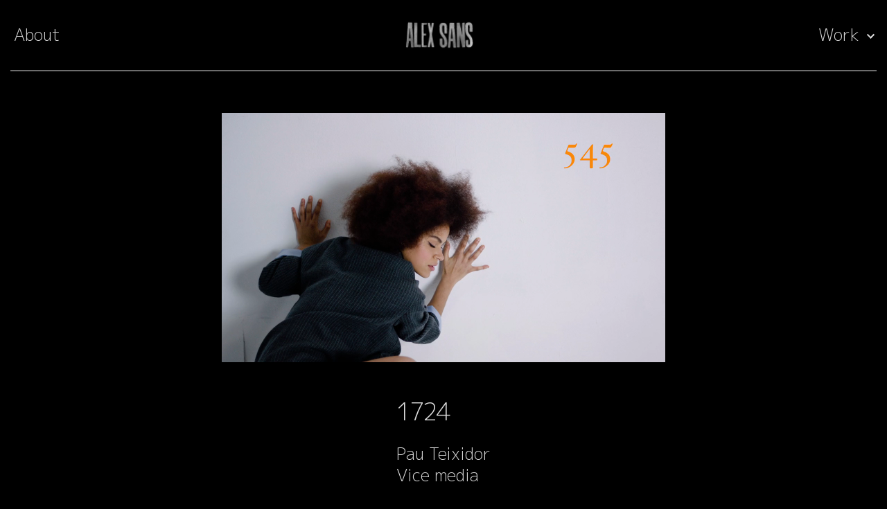

--- FILE ---
content_type: text/html; charset=UTF-8
request_url: https://alexsans.com/commercial/1724/
body_size: 8246
content:
<!DOCTYPE html>
<html lang="es" >
<head>
<meta charset="UTF-8">
<meta name="viewport" content="width=device-width, initial-scale=1.0">
<!-- WP_HEAD() START -->
<link rel="preload" as="style" href="https://fonts.googleapis.com/css?family=M+PLUS+1p:100,200,300,400,500,600,700,800,900|M+PLUS+1p:300," >
<link rel="stylesheet" href="https://fonts.googleapis.com/css?family=M+PLUS+1p:100,200,300,400,500,600,700,800,900|M+PLUS+1p:300,">
<meta name='robots' content='max-image-preview:large' />
	<style>img:is([sizes="auto" i], [sizes^="auto," i]) { contain-intrinsic-size: 3000px 1500px }</style>
	<title>1724 - Alex Sans</title>
<link rel="alternate" type="application/rss+xml" title="Alex Sans &raquo; Feed" href="https://alexsans.com/feed/" />
<link rel="alternate" type="application/rss+xml" title="Alex Sans &raquo; Feed de los comentarios" href="https://alexsans.com/comments/feed/" />
<style id='wp-block-library-inline-css'>
:root{--wp-admin-theme-color:#007cba;--wp-admin-theme-color--rgb:0,124,186;--wp-admin-theme-color-darker-10:#006ba1;--wp-admin-theme-color-darker-10--rgb:0,107,161;--wp-admin-theme-color-darker-20:#005a87;--wp-admin-theme-color-darker-20--rgb:0,90,135;--wp-admin-border-width-focus:2px;--wp-block-synced-color:#7a00df;--wp-block-synced-color--rgb:122,0,223;--wp-bound-block-color:var(--wp-block-synced-color)}@media (min-resolution:192dpi){:root{--wp-admin-border-width-focus:1.5px}}.wp-element-button{cursor:pointer}:root{--wp--preset--font-size--normal:16px;--wp--preset--font-size--huge:42px}:root .has-very-light-gray-background-color{background-color:#eee}:root .has-very-dark-gray-background-color{background-color:#313131}:root .has-very-light-gray-color{color:#eee}:root .has-very-dark-gray-color{color:#313131}:root .has-vivid-green-cyan-to-vivid-cyan-blue-gradient-background{background:linear-gradient(135deg,#00d084,#0693e3)}:root .has-purple-crush-gradient-background{background:linear-gradient(135deg,#34e2e4,#4721fb 50%,#ab1dfe)}:root .has-hazy-dawn-gradient-background{background:linear-gradient(135deg,#faaca8,#dad0ec)}:root .has-subdued-olive-gradient-background{background:linear-gradient(135deg,#fafae1,#67a671)}:root .has-atomic-cream-gradient-background{background:linear-gradient(135deg,#fdd79a,#004a59)}:root .has-nightshade-gradient-background{background:linear-gradient(135deg,#330968,#31cdcf)}:root .has-midnight-gradient-background{background:linear-gradient(135deg,#020381,#2874fc)}.has-regular-font-size{font-size:1em}.has-larger-font-size{font-size:2.625em}.has-normal-font-size{font-size:var(--wp--preset--font-size--normal)}.has-huge-font-size{font-size:var(--wp--preset--font-size--huge)}.has-text-align-center{text-align:center}.has-text-align-left{text-align:left}.has-text-align-right{text-align:right}#end-resizable-editor-section{display:none}.aligncenter{clear:both}.items-justified-left{justify-content:flex-start}.items-justified-center{justify-content:center}.items-justified-right{justify-content:flex-end}.items-justified-space-between{justify-content:space-between}.screen-reader-text{border:0;clip-path:inset(50%);height:1px;margin:-1px;overflow:hidden;padding:0;position:absolute;width:1px;word-wrap:normal!important}.screen-reader-text:focus{background-color:#ddd;clip-path:none;color:#444;display:block;font-size:1em;height:auto;left:5px;line-height:normal;padding:15px 23px 14px;text-decoration:none;top:5px;width:auto;z-index:100000}html :where(.has-border-color){border-style:solid}html :where([style*=border-top-color]){border-top-style:solid}html :where([style*=border-right-color]){border-right-style:solid}html :where([style*=border-bottom-color]){border-bottom-style:solid}html :where([style*=border-left-color]){border-left-style:solid}html :where([style*=border-width]){border-style:solid}html :where([style*=border-top-width]){border-top-style:solid}html :where([style*=border-right-width]){border-right-style:solid}html :where([style*=border-bottom-width]){border-bottom-style:solid}html :where([style*=border-left-width]){border-left-style:solid}html :where(img[class*=wp-image-]){height:auto;max-width:100%}:where(figure){margin:0 0 1em}html :where(.is-position-sticky){--wp-admin--admin-bar--position-offset:var(--wp-admin--admin-bar--height,0px)}@media screen and (max-width:600px){html :where(.is-position-sticky){--wp-admin--admin-bar--position-offset:0px}}
</style>
<style id='classic-theme-styles-inline-css'>
/*! This file is auto-generated */
.wp-block-button__link{color:#fff;background-color:#32373c;border-radius:9999px;box-shadow:none;text-decoration:none;padding:calc(.667em + 2px) calc(1.333em + 2px);font-size:1.125em}.wp-block-file__button{background:#32373c;color:#fff;text-decoration:none}
</style>
<style id='global-styles-inline-css'>
:root{--wp--preset--aspect-ratio--square: 1;--wp--preset--aspect-ratio--4-3: 4/3;--wp--preset--aspect-ratio--3-4: 3/4;--wp--preset--aspect-ratio--3-2: 3/2;--wp--preset--aspect-ratio--2-3: 2/3;--wp--preset--aspect-ratio--16-9: 16/9;--wp--preset--aspect-ratio--9-16: 9/16;--wp--preset--color--black: #000000;--wp--preset--color--cyan-bluish-gray: #abb8c3;--wp--preset--color--white: #ffffff;--wp--preset--color--pale-pink: #f78da7;--wp--preset--color--vivid-red: #cf2e2e;--wp--preset--color--luminous-vivid-orange: #ff6900;--wp--preset--color--luminous-vivid-amber: #fcb900;--wp--preset--color--light-green-cyan: #7bdcb5;--wp--preset--color--vivid-green-cyan: #00d084;--wp--preset--color--pale-cyan-blue: #8ed1fc;--wp--preset--color--vivid-cyan-blue: #0693e3;--wp--preset--color--vivid-purple: #9b51e0;--wp--preset--color--foreground: #000000;--wp--preset--color--background: #ffffff;--wp--preset--color--primary: #1a4548;--wp--preset--color--secondary: #ffe2c7;--wp--preset--color--tertiary: #F6F6F6;--wp--preset--gradient--vivid-cyan-blue-to-vivid-purple: linear-gradient(135deg,rgba(6,147,227,1) 0%,rgb(155,81,224) 100%);--wp--preset--gradient--light-green-cyan-to-vivid-green-cyan: linear-gradient(135deg,rgb(122,220,180) 0%,rgb(0,208,130) 100%);--wp--preset--gradient--luminous-vivid-amber-to-luminous-vivid-orange: linear-gradient(135deg,rgba(252,185,0,1) 0%,rgba(255,105,0,1) 100%);--wp--preset--gradient--luminous-vivid-orange-to-vivid-red: linear-gradient(135deg,rgba(255,105,0,1) 0%,rgb(207,46,46) 100%);--wp--preset--gradient--very-light-gray-to-cyan-bluish-gray: linear-gradient(135deg,rgb(238,238,238) 0%,rgb(169,184,195) 100%);--wp--preset--gradient--cool-to-warm-spectrum: linear-gradient(135deg,rgb(74,234,220) 0%,rgb(151,120,209) 20%,rgb(207,42,186) 40%,rgb(238,44,130) 60%,rgb(251,105,98) 80%,rgb(254,248,76) 100%);--wp--preset--gradient--blush-light-purple: linear-gradient(135deg,rgb(255,206,236) 0%,rgb(152,150,240) 100%);--wp--preset--gradient--blush-bordeaux: linear-gradient(135deg,rgb(254,205,165) 0%,rgb(254,45,45) 50%,rgb(107,0,62) 100%);--wp--preset--gradient--luminous-dusk: linear-gradient(135deg,rgb(255,203,112) 0%,rgb(199,81,192) 50%,rgb(65,88,208) 100%);--wp--preset--gradient--pale-ocean: linear-gradient(135deg,rgb(255,245,203) 0%,rgb(182,227,212) 50%,rgb(51,167,181) 100%);--wp--preset--gradient--electric-grass: linear-gradient(135deg,rgb(202,248,128) 0%,rgb(113,206,126) 100%);--wp--preset--gradient--midnight: linear-gradient(135deg,rgb(2,3,129) 0%,rgb(40,116,252) 100%);--wp--preset--gradient--vertical-secondary-to-tertiary: linear-gradient(to bottom,var(--wp--preset--color--secondary) 0%,var(--wp--preset--color--tertiary) 100%);--wp--preset--gradient--vertical-secondary-to-background: linear-gradient(to bottom,var(--wp--preset--color--secondary) 0%,var(--wp--preset--color--background) 100%);--wp--preset--gradient--vertical-tertiary-to-background: linear-gradient(to bottom,var(--wp--preset--color--tertiary) 0%,var(--wp--preset--color--background) 100%);--wp--preset--gradient--diagonal-primary-to-foreground: linear-gradient(to bottom right,var(--wp--preset--color--primary) 0%,var(--wp--preset--color--foreground) 100%);--wp--preset--gradient--diagonal-secondary-to-background: linear-gradient(to bottom right,var(--wp--preset--color--secondary) 50%,var(--wp--preset--color--background) 50%);--wp--preset--gradient--diagonal-background-to-secondary: linear-gradient(to bottom right,var(--wp--preset--color--background) 50%,var(--wp--preset--color--secondary) 50%);--wp--preset--gradient--diagonal-tertiary-to-background: linear-gradient(to bottom right,var(--wp--preset--color--tertiary) 50%,var(--wp--preset--color--background) 50%);--wp--preset--gradient--diagonal-background-to-tertiary: linear-gradient(to bottom right,var(--wp--preset--color--background) 50%,var(--wp--preset--color--tertiary) 50%);--wp--preset--font-size--small: 1rem;--wp--preset--font-size--medium: 1.125rem;--wp--preset--font-size--large: 1.75rem;--wp--preset--font-size--x-large: clamp(1.75rem, 3vw, 2.25rem);--wp--preset--font-family--system-font: -apple-system,BlinkMacSystemFont,"Segoe UI",Roboto,Oxygen-Sans,Ubuntu,Cantarell,"Helvetica Neue",sans-serif;--wp--preset--font-family--source-serif-pro: "Source Serif Pro", serif;--wp--preset--spacing--20: 0.44rem;--wp--preset--spacing--30: 0.67rem;--wp--preset--spacing--40: 1rem;--wp--preset--spacing--50: 1.5rem;--wp--preset--spacing--60: 2.25rem;--wp--preset--spacing--70: 3.38rem;--wp--preset--spacing--80: 5.06rem;--wp--preset--shadow--natural: 6px 6px 9px rgba(0, 0, 0, 0.2);--wp--preset--shadow--deep: 12px 12px 50px rgba(0, 0, 0, 0.4);--wp--preset--shadow--sharp: 6px 6px 0px rgba(0, 0, 0, 0.2);--wp--preset--shadow--outlined: 6px 6px 0px -3px rgba(255, 255, 255, 1), 6px 6px rgba(0, 0, 0, 1);--wp--preset--shadow--crisp: 6px 6px 0px rgba(0, 0, 0, 1);--wp--custom--spacing--small: max(1.25rem, 5vw);--wp--custom--spacing--medium: clamp(2rem, 8vw, calc(4 * var(--wp--style--block-gap)));--wp--custom--spacing--large: clamp(4rem, 10vw, 8rem);--wp--custom--spacing--outer: var(--wp--custom--spacing--small, 1.25rem);--wp--custom--typography--font-size--huge: clamp(2.25rem, 4vw, 2.75rem);--wp--custom--typography--font-size--gigantic: clamp(2.75rem, 6vw, 3.25rem);--wp--custom--typography--font-size--colossal: clamp(3.25rem, 8vw, 6.25rem);--wp--custom--typography--line-height--tiny: 1.15;--wp--custom--typography--line-height--small: 1.2;--wp--custom--typography--line-height--medium: 1.4;--wp--custom--typography--line-height--normal: 1.6;}:root :where(.is-layout-flow) > :first-child{margin-block-start: 0;}:root :where(.is-layout-flow) > :last-child{margin-block-end: 0;}:root :where(.is-layout-flow) > *{margin-block-start: 1.5rem;margin-block-end: 0;}:root :where(.is-layout-constrained) > :first-child{margin-block-start: 0;}:root :where(.is-layout-constrained) > :last-child{margin-block-end: 0;}:root :where(.is-layout-constrained) > *{margin-block-start: 1.5rem;margin-block-end: 0;}:root :where(.is-layout-flex){gap: 1.5rem;}:root :where(.is-layout-grid){gap: 1.5rem;}body .is-layout-flex{display: flex;}.is-layout-flex{flex-wrap: wrap;align-items: center;}.is-layout-flex > :is(*, div){margin: 0;}body .is-layout-grid{display: grid;}.is-layout-grid > :is(*, div){margin: 0;}.has-black-color{color: var(--wp--preset--color--black) !important;}.has-cyan-bluish-gray-color{color: var(--wp--preset--color--cyan-bluish-gray) !important;}.has-white-color{color: var(--wp--preset--color--white) !important;}.has-pale-pink-color{color: var(--wp--preset--color--pale-pink) !important;}.has-vivid-red-color{color: var(--wp--preset--color--vivid-red) !important;}.has-luminous-vivid-orange-color{color: var(--wp--preset--color--luminous-vivid-orange) !important;}.has-luminous-vivid-amber-color{color: var(--wp--preset--color--luminous-vivid-amber) !important;}.has-light-green-cyan-color{color: var(--wp--preset--color--light-green-cyan) !important;}.has-vivid-green-cyan-color{color: var(--wp--preset--color--vivid-green-cyan) !important;}.has-pale-cyan-blue-color{color: var(--wp--preset--color--pale-cyan-blue) !important;}.has-vivid-cyan-blue-color{color: var(--wp--preset--color--vivid-cyan-blue) !important;}.has-vivid-purple-color{color: var(--wp--preset--color--vivid-purple) !important;}.has-black-background-color{background-color: var(--wp--preset--color--black) !important;}.has-cyan-bluish-gray-background-color{background-color: var(--wp--preset--color--cyan-bluish-gray) !important;}.has-white-background-color{background-color: var(--wp--preset--color--white) !important;}.has-pale-pink-background-color{background-color: var(--wp--preset--color--pale-pink) !important;}.has-vivid-red-background-color{background-color: var(--wp--preset--color--vivid-red) !important;}.has-luminous-vivid-orange-background-color{background-color: var(--wp--preset--color--luminous-vivid-orange) !important;}.has-luminous-vivid-amber-background-color{background-color: var(--wp--preset--color--luminous-vivid-amber) !important;}.has-light-green-cyan-background-color{background-color: var(--wp--preset--color--light-green-cyan) !important;}.has-vivid-green-cyan-background-color{background-color: var(--wp--preset--color--vivid-green-cyan) !important;}.has-pale-cyan-blue-background-color{background-color: var(--wp--preset--color--pale-cyan-blue) !important;}.has-vivid-cyan-blue-background-color{background-color: var(--wp--preset--color--vivid-cyan-blue) !important;}.has-vivid-purple-background-color{background-color: var(--wp--preset--color--vivid-purple) !important;}.has-black-border-color{border-color: var(--wp--preset--color--black) !important;}.has-cyan-bluish-gray-border-color{border-color: var(--wp--preset--color--cyan-bluish-gray) !important;}.has-white-border-color{border-color: var(--wp--preset--color--white) !important;}.has-pale-pink-border-color{border-color: var(--wp--preset--color--pale-pink) !important;}.has-vivid-red-border-color{border-color: var(--wp--preset--color--vivid-red) !important;}.has-luminous-vivid-orange-border-color{border-color: var(--wp--preset--color--luminous-vivid-orange) !important;}.has-luminous-vivid-amber-border-color{border-color: var(--wp--preset--color--luminous-vivid-amber) !important;}.has-light-green-cyan-border-color{border-color: var(--wp--preset--color--light-green-cyan) !important;}.has-vivid-green-cyan-border-color{border-color: var(--wp--preset--color--vivid-green-cyan) !important;}.has-pale-cyan-blue-border-color{border-color: var(--wp--preset--color--pale-cyan-blue) !important;}.has-vivid-cyan-blue-border-color{border-color: var(--wp--preset--color--vivid-cyan-blue) !important;}.has-vivid-purple-border-color{border-color: var(--wp--preset--color--vivid-purple) !important;}.has-vivid-cyan-blue-to-vivid-purple-gradient-background{background: var(--wp--preset--gradient--vivid-cyan-blue-to-vivid-purple) !important;}.has-light-green-cyan-to-vivid-green-cyan-gradient-background{background: var(--wp--preset--gradient--light-green-cyan-to-vivid-green-cyan) !important;}.has-luminous-vivid-amber-to-luminous-vivid-orange-gradient-background{background: var(--wp--preset--gradient--luminous-vivid-amber-to-luminous-vivid-orange) !important;}.has-luminous-vivid-orange-to-vivid-red-gradient-background{background: var(--wp--preset--gradient--luminous-vivid-orange-to-vivid-red) !important;}.has-very-light-gray-to-cyan-bluish-gray-gradient-background{background: var(--wp--preset--gradient--very-light-gray-to-cyan-bluish-gray) !important;}.has-cool-to-warm-spectrum-gradient-background{background: var(--wp--preset--gradient--cool-to-warm-spectrum) !important;}.has-blush-light-purple-gradient-background{background: var(--wp--preset--gradient--blush-light-purple) !important;}.has-blush-bordeaux-gradient-background{background: var(--wp--preset--gradient--blush-bordeaux) !important;}.has-luminous-dusk-gradient-background{background: var(--wp--preset--gradient--luminous-dusk) !important;}.has-pale-ocean-gradient-background{background: var(--wp--preset--gradient--pale-ocean) !important;}.has-electric-grass-gradient-background{background: var(--wp--preset--gradient--electric-grass) !important;}.has-midnight-gradient-background{background: var(--wp--preset--gradient--midnight) !important;}.has-small-font-size{font-size: var(--wp--preset--font-size--small) !important;}.has-medium-font-size{font-size: var(--wp--preset--font-size--medium) !important;}.has-large-font-size{font-size: var(--wp--preset--font-size--large) !important;}.has-x-large-font-size{font-size: var(--wp--preset--font-size--x-large) !important;}
</style>
<link rel='stylesheet' id='oxygen-css' href='https://alexsans.com/wp-content/plugins/oxygen/component-framework/oxygen.css?ver=4.7.1' media='all' />
<script src="https://alexsans.com/wp-includes/js/jquery/jquery.min.js?ver=3.7.1" id="jquery-core-js"></script>
<link rel="https://api.w.org/" href="https://alexsans.com/wp-json/" /><link rel="alternate" title="JSON" type="application/json" href="https://alexsans.com/wp-json/wp/v2/commercial/143" /><link rel="EditURI" type="application/rsd+xml" title="RSD" href="https://alexsans.com/xmlrpc.php?rsd" />
<meta name="generator" content="WordPress 6.8.2" />
<link rel="canonical" href="https://alexsans.com/commercial/1724/" />
<link rel='shortlink' href='https://alexsans.com/?p=143' />
<link rel="alternate" title="oEmbed (JSON)" type="application/json+oembed" href="https://alexsans.com/wp-json/oembed/1.0/embed?url=https%3A%2F%2Falexsans.com%2Fcommercial%2F1724%2F" />
<link rel="alternate" title="oEmbed (XML)" type="text/xml+oembed" href="https://alexsans.com/wp-json/oembed/1.0/embed?url=https%3A%2F%2Falexsans.com%2Fcommercial%2F1724%2F&#038;format=xml" />
<style class='wp-fonts-local'>
@font-face{font-family:"Source Serif Pro";font-style:normal;font-weight:200 900;font-display:fallback;src:url('https://alexsans.com/wp-content/themes/oxygen-is-not-a-theme/assets/fonts/source-serif-pro/SourceSerif4Variable-Roman.ttf.woff2') format('woff2');font-stretch:normal;}
@font-face{font-family:"Source Serif Pro";font-style:italic;font-weight:200 900;font-display:fallback;src:url('https://alexsans.com/wp-content/themes/oxygen-is-not-a-theme/assets/fonts/source-serif-pro/SourceSerif4Variable-Italic.ttf.woff2') format('woff2');font-stretch:normal;}
</style>
<link rel="icon" href="https://alexsans.com/wp-content/uploads/2022/06/cropped-favicon-32x32.png" sizes="32x32" />
<link rel="icon" href="https://alexsans.com/wp-content/uploads/2022/06/cropped-favicon-192x192.png" sizes="192x192" />
<link rel="apple-touch-icon" href="https://alexsans.com/wp-content/uploads/2022/06/cropped-favicon-180x180.png" />
<meta name="msapplication-TileImage" content="https://alexsans.com/wp-content/uploads/2022/06/cropped-favicon-270x270.png" />
<link rel='stylesheet' id='oxygen-cache-46-css' href='//alexsans.com/wp-content/uploads/oxygen/css/46.css?cache=1653935524&#038;ver=6.8.2' media='all' />
<link rel='stylesheet' id='oxygen-cache-143-css' href='//alexsans.com/wp-content/uploads/oxygen/css/143.css?cache=1678378761&#038;ver=6.8.2' media='all' />
<link rel='stylesheet' id='oxygen-universal-styles-css' href='//alexsans.com/wp-content/uploads/oxygen/css/universal.css?cache=1752839815&#038;ver=6.8.2' media='all' />
<!-- END OF WP_HEAD() -->
</head>
<body class="wp-singular commercial-template-default single single-commercial postid-143 wp-embed-responsive wp-theme-oxygen-is-not-a-theme  oxygen-body" >




						<header id="_header-10-46" class="oxy-header-wrapper oxy-overlay-header oxy-header" ><div id="_header_row-11-46" class="oxy-header-row" ><div class="oxy-header-container"><div id="_header_left-12-46" class="oxy-header-left" ><nav id="_nav_menu-22-46" class="oxy-nav-menu oxy-nav-menu-dropdowns oxy-nav-menu-dropdown-arrow" ><div class='oxy-menu-toggle'><div class='oxy-nav-menu-hamburger-wrap'><div class='oxy-nav-menu-hamburger'><div class='oxy-nav-menu-hamburger-line'></div><div class='oxy-nav-menu-hamburger-line'></div><div class='oxy-nav-menu-hamburger-line'></div></div></div></div><div class="menu-about-container"><ul id="menu-about" class="oxy-nav-menu-list"><li id="menu-item-81" class="menu-item menu-item-type-post_type menu-item-object-page menu-item-81"><a href="https://alexsans.com/about/">About</a></li>
</ul></div></nav></div><div id="_header_center-13-46" class="oxy-header-center" ><a id="link-37-46" class="ct-link" href="/"   ><img  id="image-34-46" alt="" src="https://alexsans.com/wp-content/uploads/2022/03/NUEVO-LOGO-TRANSPARENTE-.png" class="ct-image" srcset="https://alexsans.com/wp-content/uploads/2022/03/NUEVO-LOGO-TRANSPARENTE-.png 500w, https://alexsans.com/wp-content/uploads/2022/03/NUEVO-LOGO-TRANSPARENTE--300x139.png 300w, https://alexsans.com/wp-content/uploads/2022/03/NUEVO-LOGO-TRANSPARENTE--20x9.png 20w" sizes="(max-width: 500px) 100vw, 500px" /></a></div><div id="_header_right-14-46" class="oxy-header-right" ><nav id="_nav_menu-23-46" class="oxy-nav-menu oxy-nav-menu-dropdowns oxy-nav-menu-dropdown-arrow" ><div class='oxy-menu-toggle'><div class='oxy-nav-menu-hamburger-wrap'><div class='oxy-nav-menu-hamburger'><div class='oxy-nav-menu-hamburger-line'></div><div class='oxy-nav-menu-hamburger-line'></div><div class='oxy-nav-menu-hamburger-line'></div></div></div></div><div class="menu-work-container"><ul id="menu-work" class="oxy-nav-menu-list"><li id="menu-item-100" class="menu-item menu-item-type-custom menu-item-object-custom menu-item-has-children menu-item-100"><a>Work</a>
<ul class="sub-menu">
	<li id="menu-item-84" class="menu-item menu-item-type-post_type menu-item-object-page menu-item-84"><a href="https://alexsans.com/narrative/">Narrative</a></li>
	<li id="menu-item-82" class="menu-item menu-item-type-post_type menu-item-object-page menu-item-82"><a href="https://alexsans.com/music/">Music</a></li>
	<li id="menu-item-83" class="menu-item menu-item-type-post_type menu-item-object-page menu-item-83"><a href="https://alexsans.com/commercial/">Commercial</a></li>
	<li id="menu-item-148" class="menu-item menu-item-type-post_type menu-item-object-page menu-item-148"><a href="https://alexsans.com/2nd-unit/">2nd Unit</a></li>
</ul>
</li>
</ul></div></nav></div></div></div></header>
		<div id='inner_content-17-46' class='ct-inner-content'><section id="section-2-143" class=" ct-section video-box" ><div class="ct-section-inner-wrap"><div id="code_block-3-143" class="ct-code-block" ><!--></div>
		<div id="-pro-media-player-4-143" class="oxy-pro-media-player video-box__vimeo-container " >        
        <vime-player is-mobile=true     autopause=true  aspect-ratio="16:9" theme="dark" >
            
           <vime-vimeo byline="false" portrait="false" video-id="315714657" />        
                <vime-default-ui 
                    no-controls=true 
                    no-settings=true             
                                           no-poster=true                       no-skeleton=true                        
                                  

                >                      <vime-custom-poster class="hydrated active"><img class="oxy-pro-media-player_custom-image"  src="https://alexsans.com/wp-content/uploads/2023/03/1724-barbara-mcgill.mp4"></vime-custom-poster>
                                          
                                        <vime-default-controls 
                                                                             
                  active-duration="750"
                >
                      
                      <vime-controls class="hydrated oxy-pro-media-player_play" pin="center" style="top: 50%; left: 50%; transform: translate(-50%, -50%); flex-direction: row; align-items: center; justify-content: start;"><vime-playback-control play-icon="#FontAwesomeicon-play" pause-icon="#FontAwesomeicon-pause"></vime-playback-control></vime-controls>
                                        
                    </vime-default-controls>

                  
                </vime-default-ui>
            
             
            
            </vime-player>

        </div>

		<div id="div_block-5-143" class="ct-div-block video-box__text-wrapper" ><h1 id="headline-6-143" class="ct-headline video-box__title">1724</h1><p id="text_block-7-143" class="ct-text-block video-box__credits" >Pau Teixidor<br>Vice media<br></p></div></div></section></div>
		<nav id="-adjacent-posts-44-46" class="oxy-adjacent-posts " >            <a rel="prev" class="adj-post prev-post" href="https://alexsans.com/commercial/parlem/">
                                <span class="adj-post_icon">
                <svg id="prev-adjacent-posts-44-46-icon"><use xlink:href="#FontAwesomeicon-long-arrow-left"></use></svg>
                 </span>
                                <div class="adj-post_content">
                <h3 class=adj-post_title>PARLEM</h3>                </div>    
            </a>
        </nav>

		<footer id="section-24-46" class=" ct-section" ><div class="ct-section-inner-wrap"><div id="new_columns-26-46" class="ct-new-columns" ><div id="div_block-27-46" class="ct-div-block" >
		<nav id="-adjacent-posts-25-46" class="oxy-adjacent-posts " >            <a rel="prev" class="adj-post prev-post" href="https://alexsans.com/commercial/parlem/">
                                <span class="adj-post_icon">
                <svg id="prev-adjacent-posts-25-46-icon"><use xlink:href="#FontAwesomeicon-long-arrow-left"></use></svg>
                 </span>
                                <div class="adj-post_content">
                <h3 class=adj-post_title>PARLEM</h3>                </div>    
            </a>
        </nav>

		</div><div id="div_block-28-46" class="ct-div-block" ><div id="text_block-31-46" class="ct-text-block" >© Àlex Sans</div></div><div id="div_block-29-46" class="ct-div-block" >
		<nav id="-adjacent-posts-32-46" class="oxy-adjacent-posts " ></nav>

		</div></div></div></footer>	<!-- WP_FOOTER -->
<script type="speculationrules">
{"prefetch":[{"source":"document","where":{"and":[{"href_matches":"\/*"},{"not":{"href_matches":["\/wp-*.php","\/wp-admin\/*","\/wp-content\/uploads\/*","\/wp-content\/*","\/wp-content\/plugins\/*","\/wp-content\/themes\/twentytwentytwo\/*","\/wp-content\/themes\/oxygen-is-not-a-theme\/*","\/*\\?(.+)"]}},{"not":{"selector_matches":"a[rel~=\"nofollow\"]"}},{"not":{"selector_matches":".no-prefetch, .no-prefetch a"}}]},"eagerness":"conservative"}]}
</script>
<style>.ct-FontAwesomeicon-play{width:0.78571428571429em}</style>
<style>.ct-FontAwesomeicon-pause{width:0.85714285714286em}</style>
<style>.ct-FontAwesomeicon-long-arrow-left{width:1.0357142857143em}</style>
<style>.ct-FontAwesomeicon-long-arrow-right{width:0.96428571428571em}</style>
<?xml version="1.0"?><svg xmlns="http://www.w3.org/2000/svg" xmlns:xlink="http://www.w3.org/1999/xlink" aria-hidden="true" style="position: absolute; width: 0; height: 0; overflow: hidden;" version="1.1"><defs><symbol id="FontAwesomeicon-play" viewBox="0 0 22 28"><title>play</title><path d="M21.625 14.484l-20.75 11.531c-0.484 0.266-0.875 0.031-0.875-0.516v-23c0-0.547 0.391-0.781 0.875-0.516l20.75 11.531c0.484 0.266 0.484 0.703 0 0.969z"/></symbol><symbol id="FontAwesomeicon-pause" viewBox="0 0 24 28"><title>pause</title><path d="M24 3v22c0 0.547-0.453 1-1 1h-8c-0.547 0-1-0.453-1-1v-22c0-0.547 0.453-1 1-1h8c0.547 0 1 0.453 1 1zM10 3v22c0 0.547-0.453 1-1 1h-8c-0.547 0-1-0.453-1-1v-22c0-0.547 0.453-1 1-1h8c0.547 0 1 0.453 1 1z"/></symbol><symbol id="FontAwesomeicon-long-arrow-left" viewBox="0 0 29 28"><title>long-arrow-left</title><path d="M28 12.5v3c0 0.281-0.219 0.5-0.5 0.5h-19.5v3.5c0 0.203-0.109 0.375-0.297 0.453s-0.391 0.047-0.547-0.078l-6-5.469c-0.094-0.094-0.156-0.219-0.156-0.359v0c0-0.141 0.063-0.281 0.156-0.375l6-5.531c0.156-0.141 0.359-0.172 0.547-0.094 0.172 0.078 0.297 0.25 0.297 0.453v3.5h19.5c0.281 0 0.5 0.219 0.5 0.5z"/></symbol><symbol id="FontAwesomeicon-long-arrow-right" viewBox="0 0 27 28"><title>long-arrow-right</title><path d="M27 13.953c0 0.141-0.063 0.281-0.156 0.375l-6 5.531c-0.156 0.141-0.359 0.172-0.547 0.094-0.172-0.078-0.297-0.25-0.297-0.453v-3.5h-19.5c-0.281 0-0.5-0.219-0.5-0.5v-3c0-0.281 0.219-0.5 0.5-0.5h19.5v-3.5c0-0.203 0.109-0.375 0.297-0.453s0.391-0.047 0.547 0.078l6 5.469c0.094 0.094 0.156 0.219 0.156 0.359v0z"/></symbol></defs></svg>
		<script type="text/javascript">
			jQuery(document).ready(function() {
				jQuery('body').on('click', '.oxy-menu-toggle', function() {
					jQuery(this).parent('.oxy-nav-menu').toggleClass('oxy-nav-menu-open');
					jQuery('body').toggleClass('oxy-nav-menu-prevent-overflow');
					jQuery('html').toggleClass('oxy-nav-menu-prevent-overflow');
				});
				var selector = '.oxy-nav-menu-open .menu-item a[href*="#"]';
				jQuery('body').on('click', selector, function(){
					jQuery('.oxy-nav-menu-open').removeClass('oxy-nav-menu-open');
					jQuery('body').removeClass('oxy-nav-menu-prevent-overflow');
					jQuery('html').removeClass('oxy-nav-menu-prevent-overflow');
					jQuery(this).click();
				});
			});
		</script>

	
        <script type="text/javascript">
        jQuery(document).ready(oxygen_media_player);
        function oxygen_media_player($) {
            
            $('.oxy-pro-media-player').each(function(){

                const mediaPlayer = $(this);
                const player = $(this).find('vime-player')[0];

              // Listening to an event.
              player.addEventListener('vPlaybackStarted', (event) => {
                const currentTime = event.detail;  
                mediaPlayer.find('vime-custom-poster').removeClass('active');  
              });

              if (mediaPlayer.closest('.oxy-carousel-builder').length) {
                player.addEventListener('vReady', (event) => {
                    window.dispatchEvent(new Event('resize')); 
                });
              }
                
            });
            
        }
        </script>    
    <script type="module" src="https://alexsans.com/wp-content/plugins/oxyextras/components/assets/vime/@vime/core/dist/vime/vime.esm.js?ver=4.7.3"></script><script type="text/javascript" id="ct-footer-js"></script><script type="text/javascript" id="ct_code_block_js_3">var elems = document.getElementsByTagName('vime-player')[0];
        var target = elems.innerHTML;
        elems.innerHTML = target.replace(/(<img)/igm, '<video').replace(/<\/img>/igm, '</video>');


(function($) {

$('video').prop('type', 'video/mp4');	
$('video').prop('autoplay', true);
$('video').prop('muted', true);
$('video').prop('playsinline', true);
$('video').prop('loop', true);
$('video').prop('preload', 'auto');
$('video').load();
}(jQuery));
</script>
<style type="text/css" id="ct_code_block_css_3">.oxy-pro-media-player vime-player {
height: 0;
overflow: hidden;
}</style>
<!-- /WP_FOOTER --> 
</body>
</html><!-- WP Fastest Cache file was created in 0.152 seconds, on 18/07/2025 @ 14:22 -->

--- FILE ---
content_type: text/html; charset=UTF-8
request_url: https://player.vimeo.com/video/315714657?byline=false&portrait=false&autopause=false&transparent=false&autoplay=false&muted=false&playsinline=false
body_size: 6471
content:
<!DOCTYPE html>
<html lang="en">
<head>
  <meta charset="utf-8">
  <meta name="viewport" content="width=device-width,initial-scale=1,user-scalable=yes">
  
  <link rel="canonical" href="https://player.vimeo.com/video/315714657">
  <meta name="googlebot" content="noindex,indexifembedded">
  
  
  <title>1724_BARBARA MCGILL FINAL on Vimeo</title>
  <style>
      body, html, .player, .fallback {
          overflow: hidden;
          width: 100%;
          height: 100%;
          margin: 0;
          padding: 0;
      }
      .fallback {
          
              background-color: #000;
          
      }
      .player.loading { opacity: 0; }
      .fallback iframe {
          position: fixed;
          left: 0;
          top: 0;
          width: 100%;
          height: 100%;
      }
  </style>
  <link rel="modulepreload" href="https://f.vimeocdn.com/p/4.46.25/js/player.module.js" crossorigin="anonymous">
  <link rel="modulepreload" href="https://f.vimeocdn.com/p/4.46.25/js/vendor.module.js" crossorigin="anonymous">
  <link rel="preload" href="https://f.vimeocdn.com/p/4.46.25/css/player.css" as="style">
</head>

<body>


<div class="vp-placeholder">
    <style>
        .vp-placeholder,
        .vp-placeholder-thumb,
        .vp-placeholder-thumb::before,
        .vp-placeholder-thumb::after {
            position: absolute;
            top: 0;
            bottom: 0;
            left: 0;
            right: 0;
        }
        .vp-placeholder {
            visibility: hidden;
            width: 100%;
            max-height: 100%;
            height: calc(1080 / 1920 * 100vw);
            max-width: calc(1920 / 1080 * 100vh);
            margin: auto;
        }
        .vp-placeholder-carousel {
            display: none;
            background-color: #000;
            position: absolute;
            left: 0;
            right: 0;
            bottom: -60px;
            height: 60px;
        }
    </style>

    
        <style>
            .vp-placeholder {
                background: #000000;
                height: 100%;
                max-width: 100%;
            }
        </style>
    

    
        <style>
            .vp-placeholder-thumb {
                overflow: hidden;
                width: 100%;
                max-height: 100%;
                margin: auto;
            }
            .vp-placeholder-thumb::before,
            .vp-placeholder-thumb::after {
                content: "";
                display: block;
                filter: blur(7px);
                margin: 0;
                background: url(https://i.vimeocdn.com/video/757555151-325a76e2281512c1a5c63795e663502112f61e98906f239197801e6c4fa83260-d?mw=80&q=85) 50% 50% / contain no-repeat;
            }
            .vp-placeholder-thumb::before {
                 
                margin: -30px;
            }
        </style>
    

    <div class="vp-placeholder-thumb"></div>
    <div class="vp-placeholder-carousel"></div>
    <script>function placeholderInit(t,h,d,s,n,o){var i=t.querySelector(".vp-placeholder"),v=t.querySelector(".vp-placeholder-thumb");if(h){var p=function(){try{return window.self!==window.top}catch(a){return!0}}(),w=200,y=415,r=60;if(!p&&window.innerWidth>=w&&window.innerWidth<y){i.style.bottom=r+"px",i.style.maxHeight="calc(100vh - "+r+"px)",i.style.maxWidth="calc("+n+" / "+o+" * (100vh - "+r+"px))";var f=t.querySelector(".vp-placeholder-carousel");f.style.display="block"}}if(d){var e=new Image;e.onload=function(){var a=n/o,c=e.width/e.height;if(c<=.95*a||c>=1.05*a){var l=i.getBoundingClientRect(),g=l.right-l.left,b=l.bottom-l.top,m=window.innerWidth/g*100,x=window.innerHeight/b*100;v.style.height="calc("+e.height+" / "+e.width+" * "+m+"vw)",v.style.maxWidth="calc("+e.width+" / "+e.height+" * "+x+"vh)"}i.style.visibility="visible"},e.src=s}else i.style.visibility="visible"}
</script>
    <script>placeholderInit(document,  false ,  true , "https://i.vimeocdn.com/video/757555151-325a76e2281512c1a5c63795e663502112f61e98906f239197801e6c4fa83260-d?mw=80\u0026q=85",  1920 ,  1080 );</script>
</div>

<div id="player" class="player"></div>
<script>window.playerConfig = {"cdn_url":"https://f.vimeocdn.com","vimeo_api_url":"api.vimeo.com","request":{"files":{"dash":{"cdns":{"akfire_interconnect_quic":{"avc_url":"https://vod-adaptive-ak.vimeocdn.com/exp=1768564698~acl=%2Fda0a0daa-9610-47d5-97fa-f3c1f0d55f0a%2Fpsid%3D06c45ee5edd32dd5354cc539bf556632c13a6c495c2780c57dff2259c34447c1%2F%2A~hmac=b4ea439acec6889458948cbacbab7be25e353cb4d2b99674b6e823e05c19bb0b/da0a0daa-9610-47d5-97fa-f3c1f0d55f0a/psid=06c45ee5edd32dd5354cc539bf556632c13a6c495c2780c57dff2259c34447c1/v2/playlist/av/primary/playlist.json?omit=av1-hevc\u0026pathsig=8c953e4f~UlgT2zHkwOb4y3g9DJG-Bqsc1f_lMsXOuYUwAmNiPlc\u0026r=dXM%3D\u0026rh=FrOeE","hevc_sdr_url":"https://vod-adaptive-ak.vimeocdn.com/exp=1768564698~acl=%2Fda0a0daa-9610-47d5-97fa-f3c1f0d55f0a%2Fpsid%3D06c45ee5edd32dd5354cc539bf556632c13a6c495c2780c57dff2259c34447c1%2F%2A~hmac=b4ea439acec6889458948cbacbab7be25e353cb4d2b99674b6e823e05c19bb0b/da0a0daa-9610-47d5-97fa-f3c1f0d55f0a/psid=06c45ee5edd32dd5354cc539bf556632c13a6c495c2780c57dff2259c34447c1/v2/playlist/av/primary/playlist.json?omit=av1-h264\u0026pathsig=8c953e4f~UlgT2zHkwOb4y3g9DJG-Bqsc1f_lMsXOuYUwAmNiPlc\u0026r=dXM%3D\u0026rh=FrOeE","origin":"gcs","url":"https://vod-adaptive-ak.vimeocdn.com/exp=1768564698~acl=%2Fda0a0daa-9610-47d5-97fa-f3c1f0d55f0a%2Fpsid%3D06c45ee5edd32dd5354cc539bf556632c13a6c495c2780c57dff2259c34447c1%2F%2A~hmac=b4ea439acec6889458948cbacbab7be25e353cb4d2b99674b6e823e05c19bb0b/da0a0daa-9610-47d5-97fa-f3c1f0d55f0a/psid=06c45ee5edd32dd5354cc539bf556632c13a6c495c2780c57dff2259c34447c1/v2/playlist/av/primary/playlist.json?pathsig=8c953e4f~UlgT2zHkwOb4y3g9DJG-Bqsc1f_lMsXOuYUwAmNiPlc\u0026r=dXM%3D\u0026rh=FrOeE"},"fastly_skyfire":{"avc_url":"https://skyfire.vimeocdn.com/1768564698-0x794b58319672941fe8201fdd4b51af5d891400df/da0a0daa-9610-47d5-97fa-f3c1f0d55f0a/psid=06c45ee5edd32dd5354cc539bf556632c13a6c495c2780c57dff2259c34447c1/v2/playlist/av/primary/playlist.json?omit=av1-hevc\u0026pathsig=8c953e4f~UlgT2zHkwOb4y3g9DJG-Bqsc1f_lMsXOuYUwAmNiPlc\u0026r=dXM%3D\u0026rh=FrOeE","hevc_sdr_url":"https://skyfire.vimeocdn.com/1768564698-0x794b58319672941fe8201fdd4b51af5d891400df/da0a0daa-9610-47d5-97fa-f3c1f0d55f0a/psid=06c45ee5edd32dd5354cc539bf556632c13a6c495c2780c57dff2259c34447c1/v2/playlist/av/primary/playlist.json?omit=av1-h264\u0026pathsig=8c953e4f~UlgT2zHkwOb4y3g9DJG-Bqsc1f_lMsXOuYUwAmNiPlc\u0026r=dXM%3D\u0026rh=FrOeE","origin":"gcs","url":"https://skyfire.vimeocdn.com/1768564698-0x794b58319672941fe8201fdd4b51af5d891400df/da0a0daa-9610-47d5-97fa-f3c1f0d55f0a/psid=06c45ee5edd32dd5354cc539bf556632c13a6c495c2780c57dff2259c34447c1/v2/playlist/av/primary/playlist.json?pathsig=8c953e4f~UlgT2zHkwOb4y3g9DJG-Bqsc1f_lMsXOuYUwAmNiPlc\u0026r=dXM%3D\u0026rh=FrOeE"}},"default_cdn":"akfire_interconnect_quic","separate_av":true,"streams":[{"profile":"164","id":"698ad07c-2eef-4d06-a13b-21311d7a7951","fps":25,"quality":"360p"},{"profile":"165","id":"cab04eb9-b79d-4a50-8e6a-f15e65c32f78","fps":25,"quality":"540p"},{"profile":"175","id":"bca042ce-551b-4647-97f8-7b08485ab090","fps":25,"quality":"1080p"},{"profile":"174","id":"9bc4726e-300d-43bd-ba40-1a6cc15ab1e9","fps":25,"quality":"720p"}],"streams_avc":[{"profile":"164","id":"698ad07c-2eef-4d06-a13b-21311d7a7951","fps":25,"quality":"360p"},{"profile":"165","id":"cab04eb9-b79d-4a50-8e6a-f15e65c32f78","fps":25,"quality":"540p"},{"profile":"175","id":"bca042ce-551b-4647-97f8-7b08485ab090","fps":25,"quality":"1080p"},{"profile":"174","id":"9bc4726e-300d-43bd-ba40-1a6cc15ab1e9","fps":25,"quality":"720p"}],"streams_hevc_sdr":[{"profile":"144","id":"aed5669b-a168-4e48-b0b9-cebf9e31d973","fps":25,"quality":"360p"},{"profile":"133","id":"0e3dc694-7f86-4d35-9dac-6a85e3669f9a","fps":25,"quality":"1080p"},{"profile":"145","id":"5621fc16-5372-4f43-8cad-9999a1f14fb7","fps":25,"quality":"540p"},{"profile":"132","id":"2fcca478-8bee-4888-bc4a-8a2ac406211f","fps":25,"quality":"720p"}]},"hls":{"cdns":{"akfire_interconnect_quic":{"avc_url":"https://vod-adaptive-ak.vimeocdn.com/exp=1768564698~acl=%2Fda0a0daa-9610-47d5-97fa-f3c1f0d55f0a%2Fpsid%3D06c45ee5edd32dd5354cc539bf556632c13a6c495c2780c57dff2259c34447c1%2F%2A~hmac=b4ea439acec6889458948cbacbab7be25e353cb4d2b99674b6e823e05c19bb0b/da0a0daa-9610-47d5-97fa-f3c1f0d55f0a/psid=06c45ee5edd32dd5354cc539bf556632c13a6c495c2780c57dff2259c34447c1/v2/playlist/av/primary/playlist.m3u8?omit=av1-hevc-opus\u0026pathsig=8c953e4f~5t0SWThcSnM2e6LhcCQnMOGNw4KZeJZgtBA6XCe_tJk\u0026r=dXM%3D\u0026rh=FrOeE\u0026sf=fmp4","hevc_sdr_url":"https://vod-adaptive-ak.vimeocdn.com/exp=1768564698~acl=%2Fda0a0daa-9610-47d5-97fa-f3c1f0d55f0a%2Fpsid%3D06c45ee5edd32dd5354cc539bf556632c13a6c495c2780c57dff2259c34447c1%2F%2A~hmac=b4ea439acec6889458948cbacbab7be25e353cb4d2b99674b6e823e05c19bb0b/da0a0daa-9610-47d5-97fa-f3c1f0d55f0a/psid=06c45ee5edd32dd5354cc539bf556632c13a6c495c2780c57dff2259c34447c1/v2/playlist/av/primary/playlist.m3u8?omit=av1-h264-opus\u0026pathsig=8c953e4f~5t0SWThcSnM2e6LhcCQnMOGNw4KZeJZgtBA6XCe_tJk\u0026r=dXM%3D\u0026rh=FrOeE\u0026sf=fmp4","origin":"gcs","url":"https://vod-adaptive-ak.vimeocdn.com/exp=1768564698~acl=%2Fda0a0daa-9610-47d5-97fa-f3c1f0d55f0a%2Fpsid%3D06c45ee5edd32dd5354cc539bf556632c13a6c495c2780c57dff2259c34447c1%2F%2A~hmac=b4ea439acec6889458948cbacbab7be25e353cb4d2b99674b6e823e05c19bb0b/da0a0daa-9610-47d5-97fa-f3c1f0d55f0a/psid=06c45ee5edd32dd5354cc539bf556632c13a6c495c2780c57dff2259c34447c1/v2/playlist/av/primary/playlist.m3u8?omit=opus\u0026pathsig=8c953e4f~5t0SWThcSnM2e6LhcCQnMOGNw4KZeJZgtBA6XCe_tJk\u0026r=dXM%3D\u0026rh=FrOeE\u0026sf=fmp4"},"fastly_skyfire":{"avc_url":"https://skyfire.vimeocdn.com/1768564698-0x794b58319672941fe8201fdd4b51af5d891400df/da0a0daa-9610-47d5-97fa-f3c1f0d55f0a/psid=06c45ee5edd32dd5354cc539bf556632c13a6c495c2780c57dff2259c34447c1/v2/playlist/av/primary/playlist.m3u8?omit=av1-hevc-opus\u0026pathsig=8c953e4f~5t0SWThcSnM2e6LhcCQnMOGNw4KZeJZgtBA6XCe_tJk\u0026r=dXM%3D\u0026rh=FrOeE\u0026sf=fmp4","hevc_sdr_url":"https://skyfire.vimeocdn.com/1768564698-0x794b58319672941fe8201fdd4b51af5d891400df/da0a0daa-9610-47d5-97fa-f3c1f0d55f0a/psid=06c45ee5edd32dd5354cc539bf556632c13a6c495c2780c57dff2259c34447c1/v2/playlist/av/primary/playlist.m3u8?omit=av1-h264-opus\u0026pathsig=8c953e4f~5t0SWThcSnM2e6LhcCQnMOGNw4KZeJZgtBA6XCe_tJk\u0026r=dXM%3D\u0026rh=FrOeE\u0026sf=fmp4","origin":"gcs","url":"https://skyfire.vimeocdn.com/1768564698-0x794b58319672941fe8201fdd4b51af5d891400df/da0a0daa-9610-47d5-97fa-f3c1f0d55f0a/psid=06c45ee5edd32dd5354cc539bf556632c13a6c495c2780c57dff2259c34447c1/v2/playlist/av/primary/playlist.m3u8?omit=opus\u0026pathsig=8c953e4f~5t0SWThcSnM2e6LhcCQnMOGNw4KZeJZgtBA6XCe_tJk\u0026r=dXM%3D\u0026rh=FrOeE\u0026sf=fmp4"}},"default_cdn":"akfire_interconnect_quic","separate_av":true}},"file_codecs":{"av1":[],"avc":["698ad07c-2eef-4d06-a13b-21311d7a7951","cab04eb9-b79d-4a50-8e6a-f15e65c32f78","bca042ce-551b-4647-97f8-7b08485ab090","9bc4726e-300d-43bd-ba40-1a6cc15ab1e9"],"hevc":{"dvh1":[],"hdr":[],"sdr":["aed5669b-a168-4e48-b0b9-cebf9e31d973","0e3dc694-7f86-4d35-9dac-6a85e3669f9a","5621fc16-5372-4f43-8cad-9999a1f14fb7","2fcca478-8bee-4888-bc4a-8a2ac406211f"]}},"lang":"en","referrer":"https://alexsans.com/commercial/1724/","cookie_domain":".vimeo.com","signature":"3f72fd0ca410d246a8891606d0b10527","timestamp":1768561098,"expires":3600,"currency":"USD","session":"869553f354d834869e9b65d91137dc2edfa7a08d1768561098","cookie":{"volume":1,"quality":null,"hd":0,"captions":null,"transcript":null,"captions_styles":{"color":null,"fontSize":null,"fontFamily":null,"fontOpacity":null,"bgOpacity":null,"windowColor":null,"windowOpacity":null,"bgColor":null,"edgeStyle":null},"audio_language":null,"audio_kind":null,"qoe_survey_vote":0},"build":{"backend":"31e9776","js":"4.46.25"},"urls":{"js":"https://f.vimeocdn.com/p/4.46.25/js/player.js","js_base":"https://f.vimeocdn.com/p/4.46.25/js","js_module":"https://f.vimeocdn.com/p/4.46.25/js/player.module.js","js_vendor_module":"https://f.vimeocdn.com/p/4.46.25/js/vendor.module.js","locales_js":{"de-DE":"https://f.vimeocdn.com/p/4.46.25/js/player.de-DE.js","en":"https://f.vimeocdn.com/p/4.46.25/js/player.js","es":"https://f.vimeocdn.com/p/4.46.25/js/player.es.js","fr-FR":"https://f.vimeocdn.com/p/4.46.25/js/player.fr-FR.js","ja-JP":"https://f.vimeocdn.com/p/4.46.25/js/player.ja-JP.js","ko-KR":"https://f.vimeocdn.com/p/4.46.25/js/player.ko-KR.js","pt-BR":"https://f.vimeocdn.com/p/4.46.25/js/player.pt-BR.js","zh-CN":"https://f.vimeocdn.com/p/4.46.25/js/player.zh-CN.js"},"ambisonics_js":"https://f.vimeocdn.com/p/external/ambisonics.min.js","barebone_js":"https://f.vimeocdn.com/p/4.46.25/js/barebone.js","chromeless_js":"https://f.vimeocdn.com/p/4.46.25/js/chromeless.js","three_js":"https://f.vimeocdn.com/p/external/three.rvimeo.min.js","vuid_js":"https://f.vimeocdn.com/js_opt/modules/utils/vuid.min.js","hive_sdk":"https://f.vimeocdn.com/p/external/hive-sdk.js","hive_interceptor":"https://f.vimeocdn.com/p/external/hive-interceptor.js","proxy":"https://player.vimeo.com/static/proxy.html","css":"https://f.vimeocdn.com/p/4.46.25/css/player.css","chromeless_css":"https://f.vimeocdn.com/p/4.46.25/css/chromeless.css","fresnel":"https://arclight.vimeo.com/add/player-stats","player_telemetry_url":"https://arclight.vimeo.com/player-events","telemetry_base":"https://lensflare.vimeo.com"},"flags":{"plays":1,"dnt":0,"autohide_controls":0,"preload_video":"metadata_on_hover","qoe_survey_forced":0,"ai_widget":0,"ecdn_delta_updates":0,"disable_mms":0,"check_clip_skipping_forward":0},"country":"US","client":{"ip":"3.140.199.16"},"ab_tests":{"cross_origin_texttracks":{"group":"variant","track":false,"data":null}},"atid":"1652529489.1768561098","ai_widget_signature":"e36122e69d41bf8b0e8abefa8ab70ae9ce0987d0e7dbf3428b958b7d0ad47ccb_1768564698","config_refresh_url":"https://player.vimeo.com/video/315714657/config/request?atid=1652529489.1768561098\u0026expires=3600\u0026referrer=https%3A%2F%2Falexsans.com%2Fcommercial%2F1724%2F\u0026session=869553f354d834869e9b65d91137dc2edfa7a08d1768561098\u0026signature=3f72fd0ca410d246a8891606d0b10527\u0026time=1768561098\u0026v=1"},"player_url":"player.vimeo.com","video":{"id":315714657,"title":"1724_BARBARA MCGILL FINAL","width":1920,"height":1080,"duration":153,"url":"","share_url":"https://vimeo.com/315714657","embed_code":"\u003ciframe title=\"vimeo-player\" src=\"https://player.vimeo.com/video/315714657?h=a77ff2b10e\" width=\"640\" height=\"360\" frameborder=\"0\" referrerpolicy=\"strict-origin-when-cross-origin\" allow=\"autoplay; fullscreen; picture-in-picture; clipboard-write; encrypted-media; web-share\"   allowfullscreen\u003e\u003c/iframe\u003e","default_to_hd":0,"privacy":"disable","embed_permission":"public","thumbnail_url":"https://i.vimeocdn.com/video/757555151-325a76e2281512c1a5c63795e663502112f61e98906f239197801e6c4fa83260-d","owner":{"id":1505031,"name":"Alex Sans","img":"https://i.vimeocdn.com/portrait/10288265_60x60?sig=4157046da8bff93de39214ed23012d0e443bd0d622132ad297fad663edfe6be2\u0026v=1\u0026region=us","img_2x":"https://i.vimeocdn.com/portrait/10288265_60x60?sig=4157046da8bff93de39214ed23012d0e443bd0d622132ad297fad663edfe6be2\u0026v=1\u0026region=us","url":"https://vimeo.com/srsans","account_type":"pro"},"spatial":0,"live_event":null,"version":{"current":null,"available":[{"id":595870537,"file_id":1220389023,"is_current":true}]},"unlisted_hash":null,"rating":{"id":6},"fps":25,"bypass_token":"eyJ0eXAiOiJKV1QiLCJhbGciOiJIUzI1NiJ9.eyJjbGlwX2lkIjozMTU3MTQ2NTcsImV4cCI6MTc2ODU2NDc0MH0.XsW8XMdk7vEYUPdk2_2VJ0VzdEAv5uoXvGJCT4vlstg","channel_layout":"stereo","ai":0,"locale":""},"user":{"id":0,"team_id":0,"team_origin_user_id":0,"account_type":"none","liked":0,"watch_later":0,"owner":0,"mod":0,"logged_in":0,"private_mode_enabled":0,"vimeo_api_client_token":"eyJhbGciOiJIUzI1NiIsInR5cCI6IkpXVCJ9.eyJzZXNzaW9uX2lkIjoiODY5NTUzZjM1NGQ4MzQ4NjllOWI2NWQ5MTEzN2RjMmVkZmE3YTA4ZDE3Njg1NjEwOTgiLCJleHAiOjE3Njg1NjQ2OTgsImFwcF9pZCI6MTE4MzU5LCJzY29wZXMiOiJwdWJsaWMgc3RhdHMifQ.RAnHqtN1tnuO0m2K6lYuMez0lY5_Ni15Y8gJl-9Ys64"},"view":1,"vimeo_url":"vimeo.com","embed":{"audio_track":"","autoplay":0,"autopause":0,"dnt":0,"editor":0,"keyboard":1,"log_plays":1,"loop":0,"muted":0,"on_site":0,"texttrack":"","transparent":0,"outro":"nothing","playsinline":0,"quality":null,"player_id":"","api":null,"app_id":"","color":"ffffff","color_one":"000000","color_two":"ffffff","color_three":"ffffff","color_four":"000000","context":"embed.main","settings":{"auto_pip":1,"badge":0,"byline":0,"collections":0,"color":0,"force_color_one":0,"force_color_two":0,"force_color_three":0,"force_color_four":0,"embed":0,"fullscreen":1,"like":1,"logo":0,"playbar":1,"portrait":0,"pip":1,"share":0,"spatial_compass":0,"spatial_label":0,"speed":1,"title":0,"volume":1,"watch_later":0,"watch_full_video":1,"controls":1,"airplay":1,"audio_tracks":1,"chapters":1,"chromecast":1,"cc":1,"transcript":1,"quality":1,"play_button_position":0,"ask_ai":0,"skipping_forward":1,"debug_payload_collection_policy":"default"},"create_interactive":{"has_create_interactive":false,"viddata_url":""},"min_quality":null,"max_quality":null,"initial_quality":null,"prefer_mms":1}}</script>
<script>const fullscreenSupported="exitFullscreen"in document||"webkitExitFullscreen"in document||"webkitCancelFullScreen"in document||"mozCancelFullScreen"in document||"msExitFullscreen"in document||"webkitEnterFullScreen"in document.createElement("video");var isIE=checkIE(window.navigator.userAgent),incompatibleBrowser=!fullscreenSupported||isIE;window.noModuleLoading=!1,window.dynamicImportSupported=!1,window.cssLayersSupported=typeof CSSLayerBlockRule<"u",window.isInIFrame=function(){try{return window.self!==window.top}catch(e){return!0}}(),!window.isInIFrame&&/twitter/i.test(navigator.userAgent)&&window.playerConfig.video.url&&(window.location=window.playerConfig.video.url),window.playerConfig.request.lang&&document.documentElement.setAttribute("lang",window.playerConfig.request.lang),window.loadScript=function(e){var n=document.getElementsByTagName("script")[0];n&&n.parentNode?n.parentNode.insertBefore(e,n):document.head.appendChild(e)},window.loadVUID=function(){if(!window.playerConfig.request.flags.dnt&&!window.playerConfig.embed.dnt){window._vuid=[["pid",window.playerConfig.request.session]];var e=document.createElement("script");e.async=!0,e.src=window.playerConfig.request.urls.vuid_js,window.loadScript(e)}},window.loadCSS=function(e,n){var i={cssDone:!1,startTime:new Date().getTime(),link:e.createElement("link")};return i.link.rel="stylesheet",i.link.href=n,e.getElementsByTagName("head")[0].appendChild(i.link),i.link.onload=function(){i.cssDone=!0},i},window.loadLegacyJS=function(e,n){if(incompatibleBrowser){var i=e.querySelector(".vp-placeholder");i&&i.parentNode&&i.parentNode.removeChild(i);let a=`/video/${window.playerConfig.video.id}/fallback`;window.playerConfig.request.referrer&&(a+=`?referrer=${window.playerConfig.request.referrer}`),n.innerHTML=`<div class="fallback"><iframe title="unsupported message" src="${a}" frameborder="0"></iframe></div>`}else{n.className="player loading";var t=window.loadCSS(e,window.playerConfig.request.urls.css),r=e.createElement("script"),o=!1;r.src=window.playerConfig.request.urls.js,window.loadScript(r),r["onreadystatechange"in r?"onreadystatechange":"onload"]=function(){!o&&(!this.readyState||this.readyState==="loaded"||this.readyState==="complete")&&(o=!0,playerObject=new VimeoPlayer(n,window.playerConfig,t.cssDone||{link:t.link,startTime:t.startTime}))},window.loadVUID()}};function checkIE(e){e=e&&e.toLowerCase?e.toLowerCase():"";function n(r){return r=r.toLowerCase(),new RegExp(r).test(e);return browserRegEx}var i=n("msie")?parseFloat(e.replace(/^.*msie (\d+).*$/,"$1")):!1,t=n("trident")?parseFloat(e.replace(/^.*trident\/(\d+)\.(\d+).*$/,"$1.$2"))+4:!1;return i||t}
</script>
<script nomodule>
  window.noModuleLoading = true;
  var playerEl = document.getElementById('player');
  window.loadLegacyJS(document, playerEl);
</script>
<script type="module">try{import("").catch(()=>{})}catch(t){}window.dynamicImportSupported=!0;
</script>
<script type="module">if(!window.dynamicImportSupported||!window.cssLayersSupported){if(!window.noModuleLoading){window.noModuleLoading=!0;var playerEl=document.getElementById("player");window.loadLegacyJS(document,playerEl)}var moduleScriptLoader=document.getElementById("js-module-block");moduleScriptLoader&&moduleScriptLoader.parentElement.removeChild(moduleScriptLoader)}
</script>
<script type="module" id="js-module-block">if(!window.noModuleLoading&&window.dynamicImportSupported&&window.cssLayersSupported){const n=document.getElementById("player"),e=window.loadCSS(document,window.playerConfig.request.urls.css);import(window.playerConfig.request.urls.js_module).then(function(o){new o.VimeoPlayer(n,window.playerConfig,e.cssDone||{link:e.link,startTime:e.startTime}),window.loadVUID()}).catch(function(o){throw/TypeError:[A-z ]+import[A-z ]+module/gi.test(o)&&window.loadLegacyJS(document,n),o})}
</script>

<script type="application/ld+json">{"embedUrl":"https://player.vimeo.com/video/315714657?h=a77ff2b10e","thumbnailUrl":"https://i.vimeocdn.com/video/757555151-325a76e2281512c1a5c63795e663502112f61e98906f239197801e6c4fa83260-d?f=webp","name":"1724_BARBARA MCGILL FINAL","description":"This is \"1724_BARBARA MCGILL FINAL\" by \"Alex Sans\" on Vimeo, the home for high quality videos and the people who love them.","duration":"PT153S","uploadDate":"2019-02-06T13:21:40-05:00","@context":"https://schema.org/","@type":"VideoObject"}</script>

</body>
</html>


--- FILE ---
content_type: text/css
request_url: https://alexsans.com/wp-content/uploads/oxygen/css/46.css?cache=1653935524&ver=6.8.2
body_size: 1205
content:
#section-24-46 > .ct-section-inner-wrap{max-width:100%;padding-top:15px;padding-right:15px;padding-bottom:15px;padding-left:15px}#section-24-46{border-top-color:rgba(218,218,218,0.5);border-top-style:solid;width:auto;margin-left:15px;margin-right:15px}#div_block-27-46{width:40%}#div_block-28-46{width:20.00%;align-items:center;text-align:center;justify-content:center}#div_block-29-46{width:40%;align-items:flex-end}@media (max-width:991px){#new_columns-26-46> .ct-div-block{width:100% !important}}#text_block-31-46{font-size:20px}#link-37-46{url-encoded:true}#image-34-46{height:8vh}#_nav_menu-22-46.oxy-nav-menu.oxy-nav-menu-open{margin-top:0 !important;margin-right:0 !important;margin-left:0 !important;margin-bottom:0 !important}#_nav_menu-22-46.oxy-nav-menu.oxy-nav-menu-open .menu-item a{padding-top:20px;padding-bottom:20px;padding-left:5px;padding-right:5px}#_nav_menu-22-46 .oxy-nav-menu-hamburger-wrap{width:40px;height:40px;margin-top:10px;margin-bottom:10px}#_nav_menu-22-46 .oxy-nav-menu-hamburger{width:40px;height:32px}#_nav_menu-22-46 .oxy-nav-menu-hamburger-line{height:6px}#_nav_menu-22-46.oxy-nav-menu-open .oxy-nav-menu-hamburger .oxy-nav-menu-hamburger-line:first-child{top:13px}#_nav_menu-22-46.oxy-nav-menu-open .oxy-nav-menu-hamburger .oxy-nav-menu-hamburger-line:last-child{top:-13px}#_nav_menu-22-46 .menu-item > .sub-menu{transition-duration:.3s}#_nav_menu-22-46 .oxy-nav-menu-list{flex-direction:row}#_nav_menu-22-46 .menu-item a{padding-top:20px;padding-left:5px;padding-right:5px;padding-bottom:20px;transition-duration:.3s}#_nav_menu-22-46.oxy-nav-menu:not(.oxy-nav-menu-open) .sub-menu .menu-item a{border:0;padding-top:20px;padding-bottom:20px}#_nav_menu-22-46 .menu-item:hover a{color:rgba(218,218,218,0.65)}#_nav_menu-22-46.oxy-nav-menu:not(.oxy-nav-menu-open) .sub-menu .menu-item a:hover{border:0;padding-top:20px;padding-bottom:20px}#_nav_menu-23-46.oxy-nav-menu.oxy-nav-menu-open{margin-top:0 !important;margin-right:0 !important;margin-left:0 !important;margin-bottom:0 !important}#_nav_menu-23-46.oxy-nav-menu.oxy-nav-menu-open .menu-item a{padding-top:20px;padding-bottom:20px;padding-left:5px;padding-right:5px}#_nav_menu-23-46 .oxy-nav-menu-hamburger-wrap{width:40px;height:40px;margin-top:10px;margin-bottom:10px}#_nav_menu-23-46 .oxy-nav-menu-hamburger{width:40px;height:32px}#_nav_menu-23-46 .oxy-nav-menu-hamburger-line{height:6px}#_nav_menu-23-46.oxy-nav-menu-open .oxy-nav-menu-hamburger .oxy-nav-menu-hamburger-line:first-child{top:13px}#_nav_menu-23-46.oxy-nav-menu-open .oxy-nav-menu-hamburger .oxy-nav-menu-hamburger-line:last-child{top:-13px}#_nav_menu-23-46 .menu-item > .sub-menu{transition-duration:.3s}#_nav_menu-23-46 .oxy-nav-menu-list{flex-direction:row}#_nav_menu-23-46 .menu-item a{padding-top:20px;padding-left:5px;padding-right:5px;padding-bottom:20px;transition-duration:.3s}#_nav_menu-23-46.oxy-nav-menu:not(.oxy-nav-menu-open) .sub-menu{background-color:rgba(0,0,0,0.89)}#_nav_menu-23-46.oxy-nav-menu:not(.oxy-nav-menu-open) .sub-menu .menu-item a{border:0;padding-top:20px;padding-bottom:20px}#_nav_menu-23-46 .menu-item:hover a{color:rgba(218,218,218,0.65)}#_nav_menu-23-46.oxy-nav-menu:not(.oxy-nav-menu-open) .sub-menu .menu-item a:hover{border:0;padding-top:20px;padding-bottom:20px}#_header-10-46 .oxy-header-container{max-width:100%}#_header-10-46{border-bottom-color:rgba(218,218,218,0.51);border-bottom-style:none;font-size:24px;border-top-style:none;border-right-style:none;border-left-style:none}@media (max-width:767px){#_header-10-46{font-size:20px}}.oxy-header.oxy-sticky-header-active > #_header_row-11-46.oxygen-show-in-sticky-only{display:block}#_header_row-11-46{padding-top:15px;padding-left:0px;padding-right:0px;padding-bottom:15px;margin-left:15px;margin-right:15px;width:auto;border-bottom-color:rgba(218,218,218,0.5);border-bottom-width:2px;border-bottom-style:solid}.oxy-adjacent-posts{display:flex;width:100%;flex-direction:row;justify-content:space-between}.adj-post{color:inherit;width:50%;display:flex;align-items:stretch}.adj-post:only-child{width:50%}.adj-post img{align-self:center;height:auto;max-width:100%}.prev-post .adj-post_content{align-items:flex-start}.next-post .adj-post_content{align-items:flex-end}.adj-post_icon{display:flex}.prev-post{text-align:left}.next-post{text-align:right;justify-content:flex-end}.adj-post_content{display:flex;flex-direction:column}.adj-post svg{fill:currentColor;width:1em;height:1em}#-adjacent-posts-44-46{display:none}#-adjacent-posts-25-46 .adj-post{width:100%}#-adjacent-posts-25-46 .adj-post:only-child{width:100%}#-adjacent-posts-25-46 .adj-post_icon{align-items:center;padding-left:15px;padding-top:5px;padding-right:15px;padding-bottom:5px}#-adjacent-posts-25-46{transition-duration:0.3s}#-adjacent-posts-32-46 .adj-post{width:100%}#-adjacent-posts-32-46 .adj-post:only-child{width:100%}#-adjacent-posts-32-46 .adj-post_content{align-items:center}#-adjacent-posts-32-46 .adj-post_icon{align-items:center;padding-right:15px;padding-left:15px}#-adjacent-posts-32-46{transition-duration:0.3s}@media (max-width:991px){#-adjacent-posts-25-46 .adj-post_title{font-size:20px}}@media (max-width:991px){#-adjacent-posts-32-46 .adj-post_title{font-size:20px}}@media (max-width:767px){#-adjacent-posts-44-46 .adj-post{width:100%}#-adjacent-posts-44-46 .adj-post:only-child{width:100%}#-adjacent-posts-44-46 .adj-post_title{font-size:16px;padding-right:5px;padding-left:5px}#-adjacent-posts-44-46 .adj-post svg{font-size:20px}#-adjacent-posts-44-46{display:flex;margin-bottom:30px}}@media (max-width:767px){#-adjacent-posts-25-46{display:none}}@media (max-width:767px){#-adjacent-posts-32-46{display:none}}

--- FILE ---
content_type: text/css
request_url: https://alexsans.com/wp-content/uploads/oxygen/css/universal.css?cache=1752839815&ver=6.8.2
body_size: 5327
content:
.ct-section {
width:100%;
background-size:cover;
background-repeat:repeat;
}
.ct-section>.ct-section-inner-wrap {
display:flex;
flex-direction:column;
align-items:flex-start;
}
.ct-div-block {
display:flex;
flex-wrap:nowrap;
flex-direction:column;
align-items:flex-start;
}
.ct-new-columns {
display:flex;
width:100%;
flex-direction:row;
align-items:stretch;
justify-content:center;
flex-wrap:wrap;
}
.ct-link-text {
display:inline-block;
}
.ct-link {
display:flex;
flex-wrap:wrap;
text-align:center;
text-decoration:none;
flex-direction:column;
align-items:center;
justify-content:center;
}
.ct-link-button {
display:inline-block;
text-align:center;
text-decoration:none;
}
.ct-link-button {
background-color: #1e73be;
border: 1px solid #1e73be;
color: #ffffff;
padding: 10px 16px;
}
.ct-image {
max-width:100%;
}
.ct-fancy-icon>svg {
width:55px;height:55px;}
.ct-inner-content {
width:100%;
}
.ct-slide {
display:flex;
flex-wrap:wrap;
text-align:center;
flex-direction:column;
align-items:center;
justify-content:center;
}
.ct-nestable-shortcode {
display:flex;
flex-wrap:nowrap;
flex-direction:column;
align-items:flex-start;
}
.oxy-comments {
width:100%;
text-align:left;
}
.oxy-comment-form {
width:100%;
}
.oxy-login-form {
width:100%;
}
.oxy-search-form {
width:100%;
}
.oxy-tabs-contents {
display:flex;
width:100%;
flex-wrap:nowrap;
flex-direction:column;
align-items:flex-start;
}
.oxy-tab {
display:flex;
flex-wrap:nowrap;
flex-direction:column;
align-items:flex-start;
}
.oxy-tab-content {
display:flex;
width:100%;
flex-wrap:nowrap;
flex-direction:column;
align-items:flex-start;
}
.oxy-testimonial {
width:100%;
}
.oxy-icon-box {
width:100%;
}
.oxy-pricing-box {
width:100%;
}
.oxy-posts-grid {
width:100%;
}
.oxy-gallery {
width:100%;
}
.ct-slider {
width:100%;
}
.oxy-tabs {
display:flex;
flex-wrap:nowrap;
flex-direction:row;
align-items:stretch;
}
.ct-modal {
flex-direction:column;
align-items:flex-start;
}
.ct-span {
display:inline-block;
text-decoration:inherit;
}
.ct-widget {
width:100%;
}
.oxy-dynamic-list {
width:100%;
}
@media screen and (-ms-high-contrast: active), (-ms-high-contrast: none) {
			.ct-div-block,
			.oxy-post-content,
			.ct-text-block,
			.ct-headline,
			.oxy-rich-text,
			.ct-link-text { max-width: 100%; }
			img { flex-shrink: 0; }
			body * { min-height: 1px; }
		}            .oxy-testimonial {
                flex-direction: row;
                align-items: center;
            }
                        .oxy-testimonial .oxy-testimonial-photo-wrap {
                order: 1;
            }
            
                        .oxy-testimonial .oxy-testimonial-photo {
                width: 125px;                height: 125px;                margin-right: 20px;
            }
            
                        .oxy-testimonial .oxy-testimonial-photo-wrap, 
            .oxy-testimonial .oxy-testimonial-author-wrap, 
            .oxy-testimonial .oxy-testimonial-content-wrap {
                align-items: flex-start;                text-align: left;            }
            
                                                            .oxy-testimonial .oxy-testimonial-text {
                margin-bottom:8px;font-size: 21px;
line-height: 1.4;
-webkit-font-smoothing: subpixel-antialiased;
            }
            
                                    .oxy-testimonial .oxy-testimonial-author {
                font-size: 18px;
-webkit-font-smoothing: subpixel-antialiased;
            }
                            

                                                .oxy-testimonial .oxy-testimonial-author-info {
                font-size: 12px;
-webkit-font-smoothing: subpixel-antialiased;
            }
            
             
            
                        .oxy-icon-box {
                text-align: left;                flex-direction: column;            }
            
                        .oxy-icon-box .oxy-icon-box-icon {
                margin-bottom: 12px;
                align-self: flex-start;            }
            
                                                                        .oxy-icon-box .oxy-icon-box-heading {
                font-size: 21px;
margin-bottom: 12px;            }
            
                                                                                    .oxy-icon-box .oxy-icon-box-text {
                font-size: 16px;
margin-bottom: 12px;align-self: flex-start;            }
            
                        .oxy-icon-box .oxy-icon-box-link {
                margin-top: 20px;                            }
            
            
            /* GLOBALS */

                                                            .oxy-pricing-box .oxy-pricing-box-section {
                padding-top: 20px;
padding-left: 20px;
padding-right: 20px;
padding-bottom: 20px;
text-align: center;            }
                        
                        .oxy-pricing-box .oxy-pricing-box-section.oxy-pricing-box-price {
                justify-content: center;            }
            
            /* IMAGE */
                                                                                    .oxy-pricing-box .oxy-pricing-box-section.oxy-pricing-box-graphic {
                justify-content: center;            }
            
            /* TITLE */
                                                            
                                    .oxy-pricing-box .oxy-pricing-box-title-title {
                font-size: 48px;
            }
            
                                    .oxy-pricing-box .oxy-pricing-box-title-subtitle {
                font-size: 24px;
            }
            

            /* PRICE */
                                                .oxy-pricing-box .oxy-pricing-box-section.oxy-pricing-box-price {
                                                flex-direction: row;                                            }
            
                                    .oxy-pricing-box .oxy-pricing-box-currency {
                font-size: 28px;
            }
            
                                    .oxy-pricing-box .oxy-pricing-box-amount-main {
                font-size: 80px;
line-height: 0.7;
            }
            
                                    .oxy-pricing-box .oxy-pricing-box-amount-decimal {
                font-size: 13px;
            }
                        
                                    .oxy-pricing-box .oxy-pricing-box-term {
                font-size: 16px;
            }
            
                                    .oxy-pricing-box .oxy-pricing-box-sale-price {
                font-size: 12px;
color: rgba(0,0,0,0.5);
                margin-bottom: 20px;            }
            
            /* CONTENT */

                                                                        .oxy-pricing-box .oxy-pricing-box-section.oxy-pricing-box-content {
                font-size: 16px;
color: rgba(0,0,0,0.5);
            }
            
            /* CTA */

                                                                        .oxy-pricing-box .oxy-pricing-box-section.oxy-pricing-box-cta {
                justify-content: center;            }
            
        
                                .oxy-progress-bar .oxy-progress-bar-background {
            background-color: #000000;            background-image: linear-gradient(-45deg,rgba(255,255,255,.12) 25%,transparent 25%,transparent 50%,rgba(255,255,255,.12) 50%,rgba(255,255,255,.12) 75%,transparent 75%,transparent);            animation: none 0s paused;        }
                
                .oxy-progress-bar .oxy-progress-bar-progress-wrap {
            width: 85%;        }
        
                                                        .oxy-progress-bar .oxy-progress-bar-progress {
            background-color: #66aaff;padding: 40px;animation: none 0s paused, none 0s paused;            background-image: linear-gradient(-45deg,rgba(255,255,255,.12) 25%,transparent 25%,transparent 50%,rgba(255,255,255,.12) 50%,rgba(255,255,255,.12) 75%,transparent 75%,transparent);        
        }
                
                        .oxy-progress-bar .oxy-progress-bar-overlay-text {
            font-size: 30px;
font-weight: 900;
-webkit-font-smoothing: subpixel-antialiased;
        }
        
                        .oxy-progress-bar .oxy-progress-bar-overlay-percent {
            font-size: 12px;
        }
        
        .ct-slider .unslider-nav ol li {border-color: #ffffff; }.ct-slider .unslider-nav ol li.unslider-active {background-color: #ffffff; }.ct-slider .ct-slide {
				padding: 0px;			}
		
                        .oxy-superbox .oxy-superbox-secondary, 
            .oxy-superbox .oxy-superbox-primary {
                transition-duration: 0.5s;            }
            
            
            
            
            
        
        
        
        
            .oxy-shape-divider {
                width: 0px;
                height: 0px;
                
            }
            
            .oxy_shape_divider svg {
                width: 100%;
            }
            .oxy-pro-media-player .oxy-pro-media-player_play{
--extras-play-icon-size:60px;
}

.oxy-pro-media-player .oxy-pro-media-player_play button:hover{
--vm-play-scale:1;
}

.oxy-pro-media-player .oxy-pro-media-player_play button{
transition-duration:.3s;
}

.oxy-pro-media-player vime-player{
--vm-control-scale:.9;
--extras-slider-height:2px;
--vm-control-group-spacing:12px;
--vm-controls-padding:15px;
--vm-controls-spacing:15px;
--vm-time-font-size:13px;
--vm-control-border-radius:3px;
--extras-spinner-size:80px;
--vm-spinner-thickness:3px;
--vm-spinner-spin-duration:1s;
--vm-tooltip-spacing:3px;
--vm-tooltip-padding:3px;
}

.oxy-pro-media-player .oxy-pro-media-player_custom-image{
--extras-poster-left:50%;
--extras-poster-top:50%;
}

.oxy-pro-media-player vime-player.video{
                            height: 0;
                            overflow: hidden;
                        }
.oxy-pro-media-player .extras-in-builder vime-spinner{
                                opacity: 0;
                            }
.oxy-pro-menu .oxy-pro-menu-container:not(.oxy-pro-menu-open-container):not(.oxy-pro-menu-off-canvas-container) .sub-menu{
box-shadow:px px px px ;}

.oxy-pro-menu .oxy-pro-menu-show-dropdown .oxy-pro-menu-list .menu-item-has-children > a svg{
transition-duration:0.4s;
}

.oxy-pro-menu .oxy-pro-menu-show-dropdown .oxy-pro-menu-list .menu-item-has-children > a div{
margin-left:0px;
}

.oxy-pro-menu .oxy-pro-menu-mobile-open-icon svg{
width:30px;
height:30px;
}

.oxy-pro-menu .oxy-pro-menu-mobile-open-icon{
padding-top:15px;
padding-right:15px;
padding-bottom:15px;
padding-left:15px;
}

.oxy-pro-menu .oxy-pro-menu-mobile-open-icon, .oxy-pro-menu .oxy-pro-menu-mobile-open-icon svg{
transition-duration:0.4s;
}

.oxy-pro-menu .oxy-pro-menu-mobile-close-icon{
top:20px;
left:20px;
}

.oxy-pro-menu .oxy-pro-menu-mobile-close-icon svg{
width:24px;
height:24px;
}

.oxy-pro-menu .oxy-pro-menu-mobile-close-icon, .oxy-pro-menu .oxy-pro-menu-mobile-close-icon svg{
transition-duration:0.4s;
}

.oxy-pro-menu .oxy-pro-menu-container.oxy-pro-menu-off-canvas-container, .oxy-pro-menu .oxy-pro-menu-container.oxy-pro-menu-open-container{
background-color:#ffffff;
}

.oxy-pro-menu .oxy-pro-menu-off-canvas-container, .oxy-pro-menu .oxy-pro-menu-open-container{
background-image:url();
}

.oxy-pro-menu .oxy-pro-menu-off-canvas-container .oxy-pro-menu-list .menu-item-has-children > a svg, .oxy-pro-menu .oxy-pro-menu-open-container .oxy-pro-menu-list .menu-item-has-children > a svg{
font-size:24px;
}

.oxy-pro-menu .oxy-pro-menu-dropdown-links-toggle.oxy-pro-menu-open-container .menu-item-has-children ul, .oxy-pro-menu .oxy-pro-menu-dropdown-links-toggle.oxy-pro-menu-off-canvas-container .menu-item-has-children ul{
background-color:rgba(0,0,0,0.2);
border-top-style:solid;
}

.oxy-pro-menu .oxy-pro-menu-container:not(.oxy-pro-menu-open-container):not(.oxy-pro-menu-off-canvas-container) .oxy-pro-menu-list{
                    flex-direction: row;
               }
.oxy-pro-menu .oxy-pro-menu-container .menu-item a{
                    text-align: left;
                    justify-content: flex-start;
                }
.oxy-pro-menu .oxy-pro-menu-container.oxy-pro-menu-open-container .menu-item, .oxy-pro-menu .oxy-pro-menu-container.oxy-pro-menu-off-canvas-container .menu-item{
                    align-items: flex-start;
                }

            .oxy-pro-menu .oxy-pro-menu-off-canvas-container{
                    top: 0;
                    bottom: 0;
                    right: auto;
                    left: 0;
               }
.oxy-pro-menu .oxy-pro-menu-container.oxy-pro-menu-open-container .oxy-pro-menu-list .menu-item a, .oxy-pro-menu .oxy-pro-menu-container.oxy-pro-menu-off-canvas-container .oxy-pro-menu-list .menu-item a{
                    text-align: left;
                    justify-content: flex-start;
                }

            .oxy-site-navigation {
--oxynav-brand-color:#4831B0;
--oxynav-neutral-color:#FFFFFF;
--oxynav-activehover-color:#EFEDF4;
--oxynav-background-color:#4831B0;
--oxynav-border-radius:0px;
--oxynav-other-spacing:8px;
--oxynav-transition-duration:0.3s;
--oxynav-transition-timing-function:cubic-bezier(.84,.05,.31,.93);
}

.oxy-site-navigation .oxy-site-navigation__mobile-close-wrapper{
text-align:left;
}

.oxy-site-navigation > ul{ left: 0; }
.oxy-site-navigation {
                        --oxynav-animation-name: none; 
                    }

                .oxy-site-navigation > ul:not(.open) > li[data-cta='true']:nth-last-child(1){ 
                    background-color: var(--oxynav-brand-color);
                    transition: var(--oxynav-transition-duration);
                    margin-left: var(--oxynav-other-spacing);
                    border: none;
                }
.oxy-site-navigation > ul:not(.open) > li[data-cta='true']:nth-last-child(2){ 
                    background: transparent;
                    border: 1px solid currentColor;
                    transition: var(--oxynav-transition-duration);
                    margin-left: var(--oxynav-other-spacing);
                }
.oxy-site-navigation > ul:not(.open) > li[data-cta='true']:nth-last-child(2):not(:hover) > img{
                    filter: invert(0) !important;
                }
.oxy-site-navigation > ul:not(.open) > li[data-cta='true']:hover{
                    background-color: var(--oxynav-activehover-color);
                }
.oxy-site-navigation > ul:not(.open) > li[data-cta='true']:nth-last-child(1) > a{
                    color: var(--oxynav-neutral-color);
                }
.oxy-site-navigation > ul:not(.open) > li[data-cta='true']:nth-last-child(2) > a{
                    color: var(--oxynav-brand-color);
                }
.oxy-site-navigation > ul:not(.open) > li[data-cta='true']:hover > a{
                    color: var(--oxynav-brand-color);
                }
.oxy-site-navigation > ul:not(.open) > li[data-cta='true']:nth-last-child(1) > a::after{
                    color: var(--oxynav-neutral-color);   
                }
.oxy-site-navigation > ul:not(.open) > li[data-cta='true']:nth-last-child(2) > a::after{
                    color: var(--oxynav-brand-color);   
                }
.oxy-site-navigation > ul:not(.open) > li[data-cta='true']:hover > a::after{
                    color: var(--oxynav-brand-color);   
                }
.oxy-site-navigation > ul:not(.open) > li[data-cta='true'] > ul{
                    display: none;
                }
.oxy-site-navigation > ul:not(.open) > li[data-cta='true'] > button, .oxy-site-navigation > ul:not(.open) > li[data-cta='true'] > ul{
                    display: none;
                }

                .ct-section-inner-wrap, .oxy-header-container{
  max-width: 1440px;
}
body {font-family: 'M PLUS 1p';}body {line-height: 1.3;font-size: 24px;font-weight: 300;color: #dadada;}.oxy-nav-menu-hamburger-line {background-color: #dadada;}h1, h2, h3, h4, h5, h6 {font-family: 'M PLUS 1p';font-size: 50px;font-weight: 300;}h2, h3, h4, h5, h6{font-weight: 300;}h3, h4, h5, h6{font-size: 24px;}h4, h5, h6{font-size: 20px;}h5, h6{font-size: 18px;}h6{font-size: 16px;}a {color: #dadada;text-decoration: none;}a:hover {color: rgba(218,218,218,0.65);text-decoration: none;}.ct-link-text {text-decoration: ;}.ct-link {text-decoration: ;}.ct-link-button {border-radius: 3px;}.ct-section-inner-wrap {
}.ct-new-columns > .ct-div-block {
}.oxy-header-container {
}@media (max-width: 992px) {
				.ct-columns-inner-wrap {
					display: block !important;
				}
				.ct-columns-inner-wrap:after {
					display: table;
					clear: both;
					content: "";
				}
				.ct-column {
					width: 100% !important;
					margin: 0 !important;
				}
				.ct-columns-inner-wrap {
					margin: 0 !important;
				}
			}
.off-canvas {
}
.x-offcanvas {
}
.as-video-wrapper {
}
.video-header {
}
.trigger-as-off-canvas {
}
.headline-grid {
 padding-left:0px;
 padding-top:15px;
 padding-right:15px;
 padding-bottom:15px;
 background-color:rgba(0,0,0,0.7);
 bottom:0px;
 left:0px;
 opacity:0;
 top:0px;
 right:0px;
 position:absolute;
 transition-duration:1s;
}
.headline-grid:not(.ct-section):not(.oxy-easy-posts),
.headline-grid.oxy-easy-posts .oxy-posts,
.headline-grid.ct-section .ct-section-inner-wrap{
display:flex;
justify-content:center;
}
.trans {
 position:relative;
}
.white-curtain {
 background-color:#dadada;
 position:absolute;
 left:0px;
 top:0px;
 bottom:0px;
 right:0px;
 opacity:0;
 transition-duration:0.2s;
}
.headline-grid2 {
 position:absolute;
 left:0px;
 top:0px;
 right:0px;
 bottom:0px;
 background-color:rgba(0,0,0,0.7);
 opacity:0;
 padding-top:15px;
 padding-left:0px;
 padding-right:15px;
 padding-bottom:15px;
 transition-duration:1s;
}
.headline-grid2:not(.ct-section):not(.oxy-easy-posts),
.headline-grid2.oxy-easy-posts .oxy-posts,
.headline-grid2.ct-section .ct-section-inner-wrap{
display:flex;
align-items:flex-start;
justify-content:center;
}
@media (max-width: 991px) {
.headline-grid2 {
 background-color:rgba(0,0,0,0.2);
 opacity:1;
 padding-left:15px;
}
}

@media (max-width: 767px) {
}

.slide_right {
 transition-duration:1s;
 text-align:left;
}
.play-wrapper {
transform:translate(-50%,-50%); position:absolute;
 left:50%;
 top:50%;
 bottom:0px;
 right:0px;
}
.play-wrapper:not(.ct-section):not(.oxy-easy-posts),
.play-wrapper.oxy-easy-posts .oxy-posts,
.play-wrapper.ct-section .ct-section-inner-wrap{
display:flex;
align-items:center;
justify-content:center;
}
.video-container {
 height:24vw;
 width:100%;
}
@media (max-width: 767px) {
.video-container {
 height:70vw;
}
}

.custom-header {
 position:fixed;
 top:0px;
 left:0px;
 transition-timing-function:ease-in-out;
 transition-duration:.6s;
 transition-property:transform, height;
 z-index:2000;
}
.custom-header:not(.ct-section):not(.oxy-easy-posts),
.custom-header.oxy-easy-posts .oxy-posts,
.custom-header.ct-section .ct-section-inner-wrap{
display:none;
}
.custom-header-row {
 padding-top:.5rem;
 padding-bottom:.5rem;
}
.custom-header-row:not(.ct-section):not(.oxy-easy-posts),
.custom-header-row.oxy-easy-posts .oxy-posts,
.custom-header-row.ct-section .ct-section-inner-wrap{
display:flex;
flex-direction:row;
align-items:center;
}
.logo-as {
 width:200px;
}
.hydrated {
}
.oxy-pro-media-player {
}
.xy-pro-media-player_play {
}
.title-videos {
}
.vid_title {
}
.vid_creditos {
}
.site-footer {
}
.video-credits {
}
.video-box {
 max-width:1400px;
 width:50%;
 height:auto;
margin-left: auto; margin-right: auto;
}
.video-box .ct-section-inner-wrap {
padding-top: 60px;
padding-bottom: 60px;
}
.video-box:not(.ct-section):not(.oxy-easy-posts),
.video-box.oxy-easy-posts .oxy-posts,
.video-box.ct-section .ct-section-inner-wrap{
display:flex;
flex-direction:column;
align-items:center;
}
@media (max-width: 991px) {
.video-box {
 width:100%;
}
}

@media (max-width: 479px) {
.video-box {
 text-align:center;
}
}

.video-box__text-wrapper {
 padding-top:2em;
 padding-bottom:2em;
}
.video-box__text-wrapper:not(.ct-section):not(.oxy-easy-posts),
.video-box__text-wrapper.oxy-easy-posts .oxy-posts,
.video-box__text-wrapper.ct-section .ct-section-inner-wrap{
display:flex;
align-items:flex-start;
}
@media (max-width: 991px) {
.video-box__text-wrapper {
 padding-left:1em;
 padding-right:1em;
}
}

@media (max-width: 479px) {
.video-box__text-wrapper {
 text-align:left;
}
}

.video-box__title {
 text-transform:uppercase;
}
.video-box__credits {
}
.video-box__vimeo-container {
background-image:url(https://alexsans.com/wp-content/uploads/2025/07/el_secreto_del_orfebre.jpg); border-top-style:none;
 border-right-style:none;
 border-bottom-style:none;
 border-left-style:none;
 width:100%;
 height:100%;
}
.video-box__vimeo-container .oxy-pro-media-player_play{
--extras-play-icon-size:30px;
}

.video-box__vimeo-container vime-player{
--vm-control-color:rgba(218,218,218,0.5);
}

.video-box__vimeo-container vime-time-progress, .video-box__vimeo-container vime-current-time, .video-box__vimeo-container vime-end-time{
                                display: none;
                            }
.video-box__vimeo-container vime-pip-control{
                                display: none;
                            }
.video-box__vimeo-container vime-scrubber-control{
                                display: none;
                            }
.video-box__vimeo-container vime-volume-control{
                                display: none;
                            }
@media (max-width: 767px) {
}

.notTouch {
}
.oxy-pro-media-player_play {
}
.video-box__custom-play {
 z-index:20;
 position:absolute;
 top:50%;
 left:50%;
}
.vime-playback-control {
}
.video-box__nav {
}
.video-box__nav .adj-post{
width:100%;
}

.video-box__nav .adj-post:only-child{
width:100%;
}

.video-box__poster-wrapper {
}
.image-container {
 height:24vw;
 width:100%;
}
@media (max-width: 767px) {
.image-container {
 height:70vw;
}
}

.open-lb {
}
.open-lightbox {
}
.hover-title {
}
.headline-grid3 {
 position:absolute;
 left:0px;
 top:0px;
 right:0px;
 bottom:0px;
 background-color:rgba(0,0,0,0.7);
 opacity:0;
 padding-top:15px;
 padding-left:0px;
 padding-right:15px;
 padding-bottom:15px;
 transition-duration:1s;
}
.headline-grid3:not(.ct-section):not(.oxy-easy-posts),
.headline-grid3.oxy-easy-posts .oxy-posts,
.headline-grid3.ct-section .ct-section-inner-wrap{
display:flex;
justify-content:center;
}
@media (max-width: 991px) {
.headline-grid3 {
 background-color:rgba(0,0,0,0.2);
 opacity:1;
 padding-left:15px;
}
}

@media (max-width: 767px) {
}

.gd-title-trigger {
}
.oxy-stock-content-styles {
}
body {
    display: -webkit-box;
    display: -ms-flexbox;
    display: flex;
    -webkit-box-orient: vertical;
    -webkit-box-direction: normal;
        -ms-flex-direction: column;
            flex-direction: column;
	background-color: #000;
	overflow-x: hidden;
	scrollbar-width: none;
	overscroll-behavior: contain;
}

.site-footer {
    margin-top: auto;
}

.oxy-nav-menu .oxy-nav-menu-list > .menu-item:last-child > .sub-menu {
  right: 0;
}

h1,h2 {
	letter-spacing: -2.0px;
	font-kerning: none;

}

p {

	letter-spacing: -0.1px;
}

.video-credits {
	font-size: 20px;
}

.headline-grid2>h2 {
    font-size: 50px;
    line-height: 1.2;
}

@media only screen and (max-width: 1680px) {
    .headline-grid2>h2 {
        font-size:36px;
        line-height: 45px;
	
    }

    .headline-grid2>p {
        font-size: 18px;
        line-height: 24px
    }
	
	.video-credits {
		font-size: 18px;
	}
	
	h1 {
		font-size: 35px;
	}
	
	h3 {
		font-size: 20px;
	}

@media only screen and (max-width: 1336px) {
    .headline-grid2>h2 {
        font-size:30px;
        line-height: 40px
    }

    .headline-grid2>p {
        font-size: 16px;
        line-height: 22px
    }
	
	.video-credits {
		font-size: 16px;
	}
	
	.title-videos {
		font-size: 30px;
	}

   
@media only screen and (max-width: 1024px) {
 

    .headline-grid2>h2 {
        font-size: 28px;
        line-height: 36px
    }

    .headline-grid2>p {
        font-size: 18px;
        line-height: 20px
    }
	
	.headline-grid2>div>span>p {
        font-size: 18px;
        line-height: 20px
    }
	
	.video-credits {
		font-size: 14px;
	}
	
	.title-videos {
		font-size: 25px;
	}


